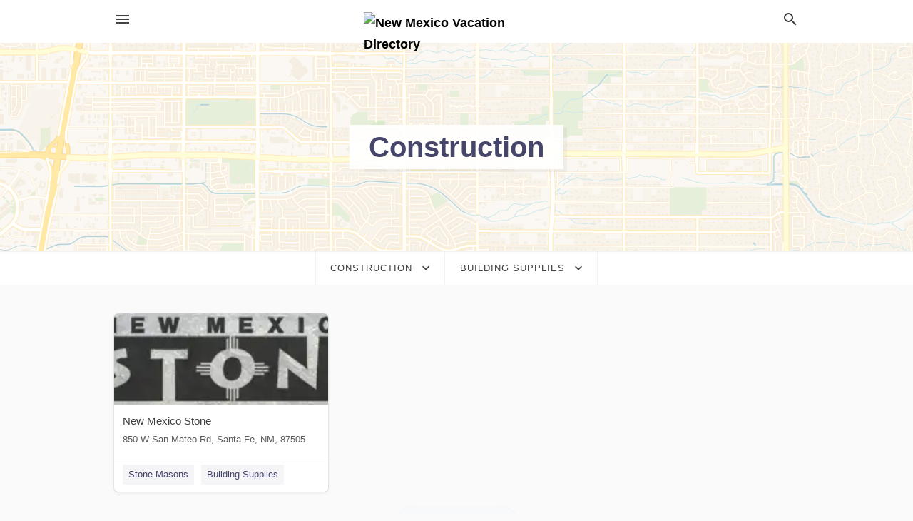

--- FILE ---
content_type: text/html; charset=utf-8
request_url: https://local.travelnewmex.com/categories/construction/building-supplies
body_size: 6070
content:
<!DOCTYPE html>
<html lang="en" data-acm-directory="false">
  <head>
    <meta charset="utf-8">
    <meta name="viewport" content="initial-scale=1, width=device-width" />
    <!-- PWA Meta Tags -->
    <meta name="apple-mobile-web-app-capable" content="yes">
    <meta name="apple-mobile-web-app-status-bar-style" content="black-translucent">
    <meta name="apple-mobile-web-app-title" content="Building Supplies in Albuquerque - New Mexico Vacation Directory">
    <link rel="apple-touch-icon" href="/directory-favicon.ico" />
    <!-- Primary Meta Tags -->
    <title>Building Supplies in Albuquerque - New Mexico Vacation Directory</title>
    <meta name="title" content="Building Supplies in Albuquerque - New Mexico Vacation Directory">
    <meta name="description" content="">
    <link rel="shortcut icon" href="/directory-favicon.ico" />
    <meta itemprop="image" content="">

    <!-- Open Graph / Facebook -->
    <meta property="og:url" content="https://local.travelnewmex.com/categories/construction/building-supplies">
    <meta property="og:type" content="website">
    <meta property="og:title" content="Building Supplies in Albuquerque - New Mexico Vacation Directory">
    <meta property="og:description" content="">
    <meta property="og:image" content="">

    <!-- Twitter -->
    <meta property="twitter:url" content="https://local.travelnewmex.com/categories/construction/building-supplies">
    <meta property="twitter:title" content="Building Supplies in Albuquerque - New Mexico Vacation Directory">
    <meta property="twitter:description" content="">
    <meta property="twitter:image" content="">
    <meta property="twitter:card" content="summary_large_image">


    <!-- Google Search Console -->
      <meta name="google-site-verification" content="KJnTXQhE0MDvcfZDywi_CtNmKUTM5EXISstFt3L9zeQ" />


    <!-- Other Assets -->
      <link rel="stylesheet" href="https://unpkg.com/leaflet@1.6.0/dist/leaflet.css" integrity="sha512-xwE/Az9zrjBIphAcBb3F6JVqxf46+CDLwfLMHloNu6KEQCAWi6HcDUbeOfBIptF7tcCzusKFjFw2yuvEpDL9wQ==" crossorigin=""/>


    <!-- Google Analytics -->

    <link rel="stylesheet" media="screen" href="/assets/directory/index-625ebbc43c213a1a95e97871809bb1c7c764b7e3acf9db3a90d549597404474f.css" />
      <style>
#header a.publisher-logo { opacity: 1; }
#header.home a.publisher-logo { height: 100px; }
</style>

<meta name="google-site-verification" content="TzWfTRg1h6Er2m19v8lUeHXTReJlECUH3AQ4Yiwl11o" />


    <script>
//<![CDATA[

      const MESEARCH_KEY = "";

//]]>
</script>
      <script src="/assets/directory/resources/jquery.min-a4ef3f56a89b3569946388ef171b1858effcfc18c06695b3b9cab47996be4986.js"></script>
      <link rel="stylesheet" media="screen" href="/assets/directory/materialdesignicons.min-aafad1dc342d5f4be026ca0942dc89d427725af25326ef4881f30e8d40bffe7e.css" />
  </head>

  <body class="preload" data-theme="">


    <style>
      :root {
        --color-link-alt: #6772E5 !important;
      }
    </style>

    <div class="blocker-banner" id="blocker-banner" style="display: none;">
      <div class="blocker-banner-interior">
        <span class="icon mdi mdi-alert"></span>
        <div class="blocker-banner-title">We notice you're using an ad blocker.</div>
        <div class="blocker-banner-text">Since the purpose of this site is to display digital ads, please disable your ad blocker to prevent content from breaking.</div>
        <span class="close mdi mdi-close"></span>
      </div>
    </div>

    <div class="wrapper">
      <div class="header ">
  <div class="header-main">
    <div class="container ">
      <style>
  body {
    font-family: "Arial", sans-serif;
  }
</style>
<a class="logo" href=/ aria-label="Business logo clickable to go to the home page">
    <img src="https://assets.secure.ownlocal.com/img/logos/1951/original_logos.png?1478618366" alt="New Mexico Vacation Directory">
</a>
<a class="mdi main-nav-item mdi-menu menu-container" aria-label="hamburger menu" aria-expanded="false" href="."></a>
<a class="mdi main-nav-item search-icon" style="right: 20px;left: auto;" href="." title="Search business collapsed">
  <svg class="magnify-icon" xmlns="http://www.w3.org/2000/svg" width="1em" height="1em" viewBox="0 0 24 24">
    <path fill="#404040" d="M9.5 3A6.5 6.5 0 0 1 16 9.5c0 1.61-.59 3.09-1.56 4.23l.27.27h.79l5 5l-1.5 1.5l-5-5v-.79l-.27-.27A6.52 6.52 0 0 1 9.5 16A6.5 6.5 0 0 1 3 9.5A6.5 6.5 0 0 1 9.5 3m0 2C7 5 5 7 5 9.5S7 14 9.5 14S14 12 14 9.5S12 5 9.5 5" />
  </svg>
  <svg class="ex-icon" xmlns="http://www.w3.org/2000/svg" width="1em" height="1em" viewBox="0 0 24 24">
    <path fill="#404040" d="M6.4 19L5 17.6l5.6-5.6L5 6.4L6.4 5l5.6 5.6L17.6 5L19 6.4L13.4 12l5.6 5.6l-1.4 1.4l-5.6-5.6z" />
  </svg>
</a>
<ul class="nav">
  <li><a href="/" aria-label="directory home"><span class="mdi mdi-home"></span><span>Directory Home</span></a></li>
  <li><a href="/shop-local" aria-label="shop local"><span class="mdi mdi-storefront"></span><span>Shop Local</span></a></li>
  <li>
    <li><a href="/offers" aria-label="offers"><span class="mdi mdi-picture-in-picture-top-right"></span><span>Offers</span></a></li>
    <li><a href="/ads" aria-label="printed ads"><span class="mdi mdi-newspaper"></span><span>Print Ads</span></a></li>
  <li><a href="/categories" aria-label="categories"><span class="mdi mdi-layers-outline"></span><span>Categories</span></a></li>
  <li>
    <a href="http://www.travelnewmex.com/"  aria-label="newspaper name">
      <span class="mdi mdi-home-outline"></span><span>New Mexico Vacation Directory</span>
    </a>
  </li>
</ul>
<div class="header-search">
  <svg xmlns="http://www.w3.org/2000/svg" width="20px" height="20px" viewBox="0 2 25 25">
    <path fill="#404040" d="M9.5 3A6.5 6.5 0 0 1 16 9.5c0 1.61-.59 3.09-1.56 4.23l.27.27h.79l5 5l-1.5 1.5l-5-5v-.79l-.27-.27A6.52 6.52 0 0 1 9.5 16A6.5 6.5 0 0 1 3 9.5A6.5 6.5 0 0 1 9.5 3m0 2C7 5 5 7 5 9.5S7 14 9.5 14S14 12 14 9.5S12 5 9.5 5"></path>
  </svg>
    <form action="/businesses" accept-charset="UTF-8" method="get">
      <input class="search-box" autocomplete="off" type="text" placeholder="Search for businesses" name="q" value="" />
</form></div>

    </div>
  </div>
</div>


      <div class="page-hero">
  <div class="page-hero-inner">
    <h1><span class="highlight"><span>Construction</span></h1>
  </div>
  <div id="map" class="page-map"></div>
</div>
<div class="subheader page-dropdowns">
  <ul>
    <li>
      <label><span>Construction</span></label>
      <select name="category" id="category"><option data-link="/categories/agriculture" value="agriculture">Agriculture</option>
<option data-link="/categories/arts-and-entertainment" value="arts-and-entertainment">Arts &amp; Entertainment</option>
<option data-link="/categories/auto" value="auto">Auto</option>
<option data-link="/categories/beauty-and-wellness" value="beauty-and-wellness">Beauty &amp; Wellness</option>
<option data-link="/categories/communication" value="communication">Communication</option>
<option data-link="/categories/community" value="community">Community</option>
<option data-link="/categories/construction" selected="selected" value="construction">Construction</option>
<option data-link="/categories/education" value="education">Education</option>
<option data-link="/categories/finance" value="finance">Finance</option>
<option data-link="/categories/food-and-beverage" value="food-and-beverage">Food and Beverage</option>
<option data-link="/categories/house-and-home" value="house-and-home">House &amp; Home</option>
<option data-link="/categories/insurance" value="insurance">Insurance</option>
<option data-link="/categories/legal" value="legal">Legal</option>
<option data-link="/categories/manufacturing" value="manufacturing">Manufacturing</option>
<option data-link="/categories/medical" value="medical">Medical</option>
<option data-link="/categories/nightlife" value="nightlife">Nightlife</option>
<option data-link="/categories/pets-and-animals" value="pets-and-animals">Pets &amp; Animals</option>
<option data-link="/categories/philanthropy" value="philanthropy">Philanthropy</option>
<option data-link="/categories/photo-and-video" value="photo-and-video">Photo &amp; Video</option>
<option data-link="/categories/public-services" value="public-services">Public Services</option>
<option data-link="/categories/real-estate" value="real-estate">Real Estate</option>
<option data-link="/categories/recreation" value="recreation">Recreation</option>
<option data-link="/categories/religion" value="religion">Religion</option>
<option data-link="/categories/services" value="services">Services</option>
<option data-link="/categories/shop-local" value="shop-local">Shop Local</option>
<option data-link="/categories/shopping" value="shopping">Shopping</option>
<option data-link="/categories/technical" value="technical">Technical</option>
<option data-link="/categories/transportation" value="transportation">Transportation</option>
<option data-link="/categories/travel" value="travel">Travel</option>
<option data-link="/categories/utilities" value="utilities">Utilities</option></select>
    </li>
    <li>
      <label><span>Building Supplies</span></label>
      <select name="sub_category" id="sub_category"><option data-link="/categories/construction" value="All Businesses">All Businesses</option>
<option disabled="disabled" value="0">----</option>
<option data-link="/categories/construction/aggregate-supplier" value="aggregate-supplier">Aggregate Supplier</option>
<option data-link="/categories/construction/asphalt-contractor" value="asphalt-contractor">Asphalt Contractor</option>
<option data-link="/categories/construction/asphalt-mixing-plant" value="asphalt-mixing-plant">Asphalt Mixing Plant</option>
<option data-link="/categories/construction/basketball-court-contractor" value="basketball-court-contractor">Basketball Court Contractor</option>
<option data-link="/categories/construction/bricklayer" value="bricklayer">Bricklayer</option>
<option data-link="/categories/construction/building-consultant" value="building-consultant">Building Consultant</option>
<option data-link="/categories/construction/building-design-company" value="building-design-company">Building Design Company</option>
<option data-link="/categories/construction/building-equipment-hire-service" value="building-equipment-hire-service">Building Equipment Hire Service</option>
<option data-link="/categories/construction/building-firm" value="building-firm">Building Firm</option>
<option data-link="/categories/construction/building-inspector" value="building-inspector">Building Inspector</option>
<option data-link="/categories/construction/building-materials-supplier" value="building-materials-supplier">Building Materials Supplier</option>
<option data-link="/categories/construction/building-restoration-service" value="building-restoration-service">Building Restoration Service</option>
<option data-link="/categories/construction/building-supplies" selected="selected" value="building-supplies">Building Supplies</option>
<option data-link="/categories/construction/carport-and-pergola-builder" value="carport-and-pergola-builder">Carport and Pergola Builder</option>
<option data-link="/categories/construction/cement-supplier" value="cement-supplier">Cement Supplier</option>
<option data-link="/categories/construction/commercial-construction" value="commercial-construction">Commercial Construction</option>
<option data-link="/categories/construction/concrete-contractor" value="concrete-contractor">Concrete Contractor</option>
<option data-link="/categories/construction/concrete-metal-framework-supplier" value="concrete-metal-framework-supplier">Concrete Metal Framework Supplier</option>
<option data-link="/categories/construction/concrete-product-supplier" value="concrete-product-supplier">Concrete Product Supplier</option>
<option data-link="/categories/construction/concrete-and-paving" value="concrete-and-paving">Concrete and Paving</option>
<option data-link="/categories/construction/conservatory-construction-contractor" value="conservatory-construction-contractor">Conservatory Construction Contractor</option>
<option data-link="/categories/construction/conservatory-supply-and-installation" value="conservatory-supply-and-installation">Conservatory Supply &amp; Installation</option>
<option data-link="/categories/construction/construction-company" value="construction-company">Construction Company</option>
<option data-link="/categories/construction/construction-equipment" value="construction-equipment">Construction Equipment</option>
<option data-link="/categories/construction/construction-machine-rental-service" value="construction-machine-rental-service">Construction Machine Rental Service</option>
<option data-link="/categories/construction/contractor" value="contractor">Contractor</option>
<option data-link="/categories/construction/custom-home-builder" value="custom-home-builder">Custom Home Builder</option>
<option data-link="/categories/construction/demolition-contractor" value="demolition-contractor">Demolition Contractor</option>
<option data-link="/categories/construction/dock-builder" value="dock-builder">Dock Builder</option>
<option data-link="/categories/construction/drilling-contractor" value="drilling-contractor">Drilling Contractor</option>
<option data-link="/categories/construction/dry-wall-contractor" value="dry-wall-contractor">Dry Wall Contractor</option>
<option data-link="/categories/construction/drywall-and-insulation" value="drywall-and-insulation">Drywall and Insulation</option>
<option data-link="/categories/construction/earth-works-company" value="earth-works-company">Earth Works Company</option>
<option data-link="/categories/construction/excavating-contractor" value="excavating-contractor">Excavating Contractor</option>
<option data-link="/categories/construction/fence-contractor" value="fence-contractor">Fence Contractor</option>
<option data-link="/categories/construction/fountain-contractor" value="fountain-contractor">Fountain Contractor</option>
<option data-link="/categories/construction/general-contractor" value="general-contractor">General Contractor</option>
<option data-link="/categories/construction/golf-course-builder" value="golf-course-builder">Golf Course Builder</option>
<option data-link="/categories/construction/hvac-contractor" value="hvac-contractor">HVAC Contractor</option>
<option data-link="/categories/construction/heating-contractor" value="heating-contractor">Heating Contractor</option>
<option data-link="/categories/construction/height-works" value="height-works">Height Works</option>
<option data-link="/categories/construction/home-builder" value="home-builder">Home Builder</option>
<option data-link="/categories/construction/insulation-contractor" value="insulation-contractor">Insulation Contractor</option>
<option data-link="/categories/construction/interior-construction-contractor" value="interior-construction-contractor">Interior Construction Contractor</option>
<option data-link="/categories/construction/interior-fitting-contractor" value="interior-fitting-contractor">Interior Fitting Contractor</option>
<option data-link="/categories/construction/iron-steel-contractor" value="iron-steel-contractor">Iron Steel Contractor</option>
<option data-link="/categories/construction/joiner" value="joiner">Joiner</option>
<option data-link="/categories/construction/lawn-sprinkler-system-contractor" value="lawn-sprinkler-system-contractor">Lawn Sprinkler System Contractor</option>
<option data-link="/categories/construction/lighting-contractor" value="lighting-contractor">Lighting Contractor</option>
<option data-link="/categories/construction/log-home-builder" value="log-home-builder">Log Home Builder</option>
<option data-link="/categories/construction/logging-contractor" value="logging-contractor">Logging Contractor</option>
<option data-link="/categories/construction/lumber" value="lumber">Lumber</option>
<option data-link="/categories/construction/marble-contractor" value="marble-contractor">Marble Contractor</option>
<option data-link="/categories/construction/masonry-contractor" value="masonry-contractor">Masonry Contractor</option>
<option data-link="/categories/construction/mausoleum-builder" value="mausoleum-builder">Mausoleum Builder</option>
<option data-link="/categories/construction/mechanical-contractor" value="mechanical-contractor">Mechanical Contractor</option>
<option data-link="/categories/construction/metal-construction-company" value="metal-construction-company">Metal Construction Company</option>
<option data-link="/categories/construction/modular-home-builder" value="modular-home-builder">Modular Home Builder</option>
<option data-link="/categories/construction/paving" value="paving">Paving</option>
<option data-link="/categories/construction/paving-contractor" value="paving-contractor">Paving Contractor</option>
<option data-link="/categories/construction/paving-materials-supplier" value="paving-materials-supplier">Paving Materials Supplier</option>
<option data-link="/categories/construction/railing-contractor" value="railing-contractor">Railing Contractor</option>
<option data-link="/categories/construction/remodeler" value="remodeler">Remodeler &amp; Renovations</option>
<option data-link="/categories/construction/residential-construction" value="residential-construction">Residential Construction</option>
<option data-link="/categories/construction/road-construction-company" value="road-construction-company">Road Construction Company</option>
<option data-link="/categories/construction/rock-landscaping-contractor" value="rock-landscaping-contractor">Rock Landscaping Contractor</option>
<option data-link="/categories/construction/roofing-contractor" value="roofing-contractor">Roofing Contractor</option>
<option data-link="/categories/construction/scaffolder" value="scaffolder">Scaffolder</option>
<option data-link="/categories/construction/shed-builder" value="shed-builder">Shed Builder</option>
<option data-link="/categories/construction/sheds" value="sheds">Sheds</option>
<option data-link="/categories/construction/sheet-metal-contractor" value="sheet-metal-contractor">Sheet Metal Contractor</option>
<option data-link="/categories/construction/shopfitter" value="shopfitter">Shopfitter</option>
<option data-link="/categories/construction/siding-contractor" value="siding-contractor">Siding Contractor</option>
<option data-link="/categories/construction/skylight-contractor" value="skylight-contractor">Skylight Contractor</option>
<option data-link="/categories/construction/stair-contractor" value="stair-contractor">Stair Contractor</option>
<option data-link="/categories/construction/steel-construction-company" value="steel-construction-company">Steel Construction Company</option>
<option data-link="/categories/construction/steel-erector" value="steel-erector">Steel Erector</option>
<option data-link="/categories/construction/steel-framework-contractor" value="steel-framework-contractor">Steel Framework Contractor</option>
<option data-link="/categories/construction/steelwork-design-company" value="steelwork-design-company">Steelwork Design Company</option>
<option data-link="/categories/construction/stove-builder" value="stove-builder">Stove Builder</option>
<option data-link="/categories/construction/structural-engineer" value="structural-engineer">Structural Engineer</option>
<option data-link="/categories/construction/stucco-contractor" value="stucco-contractor">Stucco Contractor</option>
<option data-link="/categories/construction/telecommunications-contractor" value="telecommunications-contractor">Telecommunications Contractor</option>
<option data-link="/categories/construction/tennis-court-construction-company" value="tennis-court-construction-company">Tennis Court Construction Company</option>
<option data-link="/categories/construction/tile" value="tile">Tile</option>
<option data-link="/categories/construction/tile-contractor" value="tile-contractor">Tile Contractor</option>
<option data-link="/categories/construction/tool-rental" value="tool-rental">Tool Rental</option>
<option data-link="/categories/construction/trade-fair-construction-company" value="trade-fair-construction-company">Trade Fair Construction Company</option>
<option data-link="/categories/construction/utility-contractor" value="utility-contractor">Utility Contractor</option>
<option data-link="/categories/construction/water-well-drilling" value="water-well-drilling">Water Well Drilling</option>
<option data-link="/categories/construction/waterproofing-company" value="waterproofing-company">Waterproofing Company</option>
<option data-link="/categories/construction/well-drilling-contractor" value="well-drilling-contractor">Well Drilling Contractor</option>
<option data-link="/categories/construction/wind-turbine-builder" value="wind-turbine-builder">Wind Turbine Builder</option></select>
    </li>
  </ul>
</div>
<section class="standalone">
  <div class="container">
    <ul id="businesses_entity" class="cards">
      
<li class="" data-entity-id="22669035" data-name="New Mexico Stone" data-entity-type="business" data-controller="categories" data-action="show">
  <a itemscope itemtype="http://schema.org/LocalBusiness" class="card-top" href="/santa%20fe-nm/new-mexico-stone-505-820-7625" title="New Mexico Stone" aria-label="New Mexico Stone 850 W San Mateo Rd, Santa Fe, NM, 87505" >
    <div
      class="image "
        style= "background-image: url('https://storage.googleapis.com/ownlocal-adforge-production/uploads/images/advertisers/22669035/20892_small.webp');"
    >
    </div>
    <div class="card-info">
      <div itemprop="name" class="name">New Mexico Stone</div>
      <span itemprop="address" itemscope itemtype="http://schema.org/PostalAddress">
        <div itemprop="streetAddress" class="details">850 W San Mateo Rd, Santa Fe, NM, 87505</div>
      </span>
    </div>
  </a>
  <div class="card-bottom">

    
<a class="tag" href="/categories/services/stone-masons">
  Stone Masons
</a>

<a class="tag" href="/categories/construction/building-supplies">
  Building Supplies
</a>

  </div>
</li>

    </ul>
      <button class="load-more load-more-hover">
        <span class="mdi mdi-chevron-down"></span><span>Load more</span>
      </button>
  </div>
</section>

<script>let coordinates = [35.1752, -106.536];</script>
<script src="//unpkg.com/leaflet@1.6.0/dist/leaflet.js"></script>
<script src="/assets/directory/categories-f35bc05886f0eaed0ddf5da2ab755afab1a9ad4e6fb09543379963ea7eda838d.js"></script>

      <div class="footer">
  <div class="container">
    <div class="footer-top">
      <div class="links categories">
        <p class="footer-title">Categories</p>
        <ul>
          
<li>
  <a href="/categories/agriculture" aria-label='category Agriculture' >
    <span>
      Agriculture
    </span>
  </a>
</li>

<li>
  <a href="/categories/arts-and-entertainment" aria-label='category Arts and Entertainment' >
    <span>
      Arts and Entertainment
    </span>
  </a>
</li>

<li>
  <a href="/categories/auto" aria-label='category Auto' >
    <span>
      Auto
    </span>
  </a>
</li>

<li>
  <a href="/categories/beauty-and-wellness" aria-label='category Beauty and Wellness' >
    <span>
      Beauty and Wellness
    </span>
  </a>
</li>

<li>
  <a href="/categories/communication" aria-label='category Communication' >
    <span>
      Communication
    </span>
  </a>
</li>

<li>
  <a href="/categories/community" aria-label='category Community' >
    <span>
      Community
    </span>
  </a>
</li>

<li>
  <a href="/categories/construction" aria-label='category Construction' >
    <span>
      Construction
    </span>
  </a>
</li>

<li>
  <a href="/categories/education" aria-label='category Education' >
    <span>
      Education
    </span>
  </a>
</li>

<li>
  <a href="/categories/finance" aria-label='category Finance' >
    <span>
      Finance
    </span>
  </a>
</li>

<li>
  <a href="/categories/food-and-beverage" aria-label='category Food and Beverage' >
    <span>
      Food and Beverage
    </span>
  </a>
</li>

<li>
  <a href="/categories/house-and-home" aria-label='category House and Home' >
    <span>
      House and Home
    </span>
  </a>
</li>

<li>
  <a href="/categories/insurance" aria-label='category Insurance' >
    <span>
      Insurance
    </span>
  </a>
</li>

<li>
  <a href="/categories/legal" aria-label='category Legal' >
    <span>
      Legal
    </span>
  </a>
</li>

<li>
  <a href="/categories/manufacturing" aria-label='category Manufacturing' >
    <span>
      Manufacturing
    </span>
  </a>
</li>

<li>
  <a href="/categories/medical" aria-label='category Medical' >
    <span>
      Medical
    </span>
  </a>
</li>

<li>
  <a href="/categories/nightlife" aria-label='category Nightlife' >
    <span>
      Nightlife
    </span>
  </a>
</li>

<li>
  <a href="/categories/pets-and-animals" aria-label='category Pets and Animals' >
    <span>
      Pets and Animals
    </span>
  </a>
</li>

<li>
  <a href="/categories/philanthropy" aria-label='category Philanthropy' >
    <span>
      Philanthropy
    </span>
  </a>
</li>

<li>
  <a href="/categories/photo-and-video" aria-label='category Photo and Video' >
    <span>
      Photo and Video
    </span>
  </a>
</li>

<li>
  <a href="/categories/public-services" aria-label='category Public Services' >
    <span>
      Public Services
    </span>
  </a>
</li>

<li>
  <a href="/categories/real-estate" aria-label='category Real Estate' >
    <span>
      Real Estate
    </span>
  </a>
</li>

<li>
  <a href="/categories/recreation" aria-label='category Recreation' >
    <span>
      Recreation
    </span>
  </a>
</li>

<li>
  <a href="/categories/religion" aria-label='category Religion' >
    <span>
      Religion
    </span>
  </a>
</li>

<li>
  <a href="/categories/services" aria-label='category Services' >
    <span>
      Services
    </span>
  </a>
</li>

<li>
  <a href="/categories/shop-local" aria-label='category Shop Local' >
    <span>
      Shop Local
    </span>
  </a>
</li>

<li>
  <a href="/categories/shopping" aria-label='category Shopping' >
    <span>
      Shopping
    </span>
  </a>
</li>

<li>
  <a href="/categories/technical" aria-label='category Technical' >
    <span>
      Technical
    </span>
  </a>
</li>

<li>
  <a href="/categories/transportation" aria-label='category Transportation' >
    <span>
      Transportation
    </span>
  </a>
</li>

<li>
  <a href="/categories/travel" aria-label='category Travel' >
    <span>
      Travel
    </span>
  </a>
</li>

<li>
  <a href="/categories/utilities" aria-label='category Utilities' >
    <span>
      Utilities
    </span>
  </a>
</li>

        </ul>
      </div>
      <div class="links">
        <p class="footer-title">Directory</p>
        <ul>
          <li><a href="/promote">Get Verified</a></li>
          <li>
            <a href="https://admin.austin.ownlocal.com/login?p=1947" >
              <span>Login</span> 
            </a>
          </li>
          

          <li><a href="/terms">Terms of Service</a></li>
          <li><a href="/privacy">Privacy policy</a></li>
          <li><a href="/got-to-top" class="back-to-top">Go To Top</a></li>
        </ul>
      </div>
      <div class="clear"></div>
    </div>
  </div>
  <div class="footer-bottom">
    <div class="copyright">
      <div class="container">
        © 2026 
        <a href="http://www.travelnewmex.com/" >
          New Mexico Vacation Directory
          </a>. Powered by <a href="http://ownlocal.com" target="_blank" class="bold-link">OwnLocal</a><span> – helping local media with innovative <a href="https://ownlocal.com/products" target="_blank">print to web</a> and directory software</span>.
      </div>
    </div>
  </div>
</div>

    </div>
    <script src="/assets/directory/index-584af2f59b30467a7e4b931fd3f3db8d26af04d8a92f1974cbe6875ccaaaa66e.js" defer="defer"></script>


      <script>
        // AdBlock detection
        fetch('https://admin.ownlocal.com/api/adblock')
          .then(response => {
            if (!response.ok) {
              throw new Error('Network response was not ok');
            }
            return response.text();
          })
          .catch(error => {
            // Handle error, such as showing the blocker banner
            document.getElementById('blocker-banner').style.display = 'block';
          });
      </script>
    <script src="/assets/directory/interactions-e3133e709fc754effe1635477cc59c0147eaba70864f8c24d8f047f9063386f4.js" defer="defer"></script>
  </body>
</html>

<!-- RENDERED TIME: Monday, 19 Jan 2026 04:21:56 Central Time (US & Canada) -->
